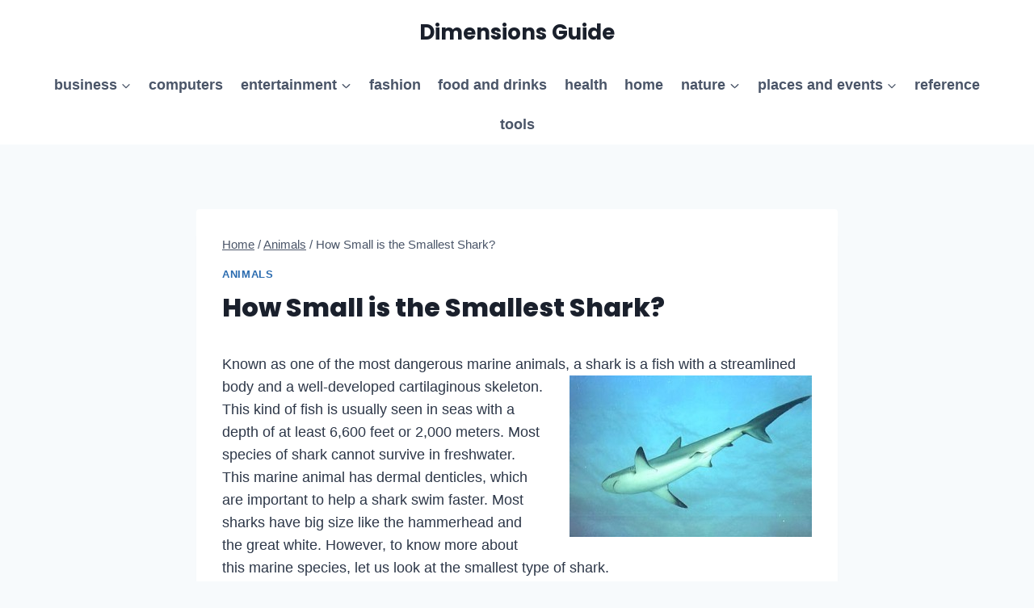

--- FILE ---
content_type: text/html; charset=utf-8
request_url: https://www.google.com/recaptcha/api2/aframe
body_size: 258
content:
<!DOCTYPE HTML><html><head><meta http-equiv="content-type" content="text/html; charset=UTF-8"></head><body><script nonce="KNoWxzyw6AblzFyyDgiFrA">/** Anti-fraud and anti-abuse applications only. See google.com/recaptcha */ try{var clients={'sodar':'https://pagead2.googlesyndication.com/pagead/sodar?'};window.addEventListener("message",function(a){try{if(a.source===window.parent){var b=JSON.parse(a.data);var c=clients[b['id']];if(c){var d=document.createElement('img');d.src=c+b['params']+'&rc='+(localStorage.getItem("rc::a")?sessionStorage.getItem("rc::b"):"");window.document.body.appendChild(d);sessionStorage.setItem("rc::e",parseInt(sessionStorage.getItem("rc::e")||0)+1);localStorage.setItem("rc::h",'1768993464488');}}}catch(b){}});window.parent.postMessage("_grecaptcha_ready", "*");}catch(b){}</script></body></html>